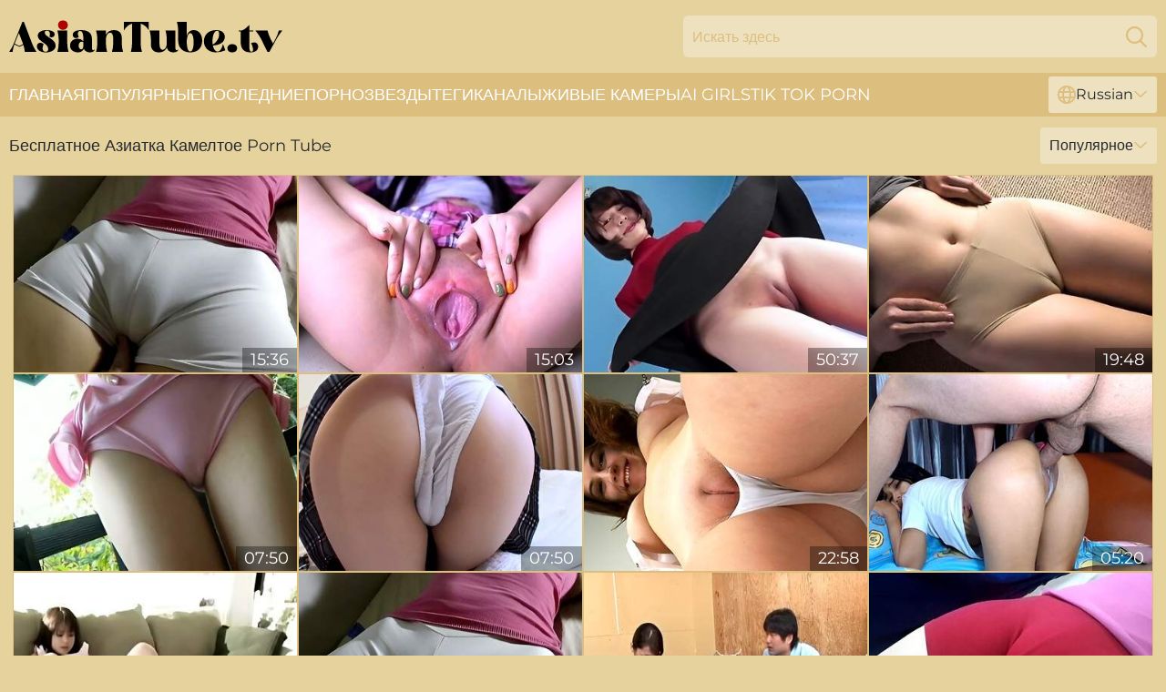

--- FILE ---
content_type: text/html; charset=utf-8
request_url: https://www.asiantube.tv/ru/asian-cameltoe/
body_size: 13887
content:
<!DOCTYPE html>
<html lang="ru">
<head>
    <script src="/atgqccqd/xgazlhujar/ssbazkb.js" async></script>
    <title>Бесплатные Азиатка Камелтое Sex Tube И Горячие XXX Фильмы - Asiantube. Tv</title>
    <meta name="description" content="Это ЛУЧШИЕ Азиатка Камелтое трубок, которые вы можете найти в сети! Без регистрации, без платы и 🔥 без цензуры! Мы сделали все для вашего максимального удовольствия при просмотре Азиатка Камелтое XXX взрослых 18+" />
    <link rel="canonical" href="https://www.asiantube.tv/ru/asian-cameltoe/"/>
    <meta name="referrer" content="always"/>
    <meta http-equiv="Content-Type" content="text/html; charset=UTF-8"/>
    <meta content="width=device-width, initial-scale=0.8, maximum-scale=0.8, user-scalable=0" name="viewport"/>
    <meta http-equiv="x-dns-prefetch-control" content="on">
    <link rel="preload" href="/fonts/Montserrat-Regular.woff2" as="font">
    <link rel="preload" href="/fonts/icons.woff2" as="font">
    <link rel="dns-prefetch" href="https://css.asiantube.tv">
    <link rel="icon" href="/favicon.ico" sizes="any">
    <link rel="icon" type="image/png" href="/favicon-32x32.png" sizes="32x32">
    <link rel="icon" type="image/png" href="/favicon-16x16.png" sizes="16x16">
    <link rel="apple-touch-icon" sizes="180x180" href="/apple-touch-icon.png">
    <link rel="manifest" href="/site.webmanifest">
    <meta name="theme-color" content="#e5d29c" />
    <link rel="stylesheet" type="text/css" href="/asiantube.css?v=1768806604" />
    <meta name="rating" content="adult" />
    <link rel="alternate" hreflang="x-default" href="https://www.asiantube.tv/asian-cameltoe/" />
<link rel="alternate" hreflang="en" href="https://www.asiantube.tv/asian-cameltoe/" />
<link rel="alternate" hreflang="es" href="https://www.asiantube.tv/es/asian-cameltoe/" />
<link rel="alternate" hreflang="de" href="https://www.asiantube.tv/de/asian-cameltoe/" />
<link rel="alternate" hreflang="ru" href="https://www.asiantube.tv/ru/asian-cameltoe/" />
<link rel="alternate" hreflang="nl" href="https://www.asiantube.tv/nl/asian-cameltoe/" />
<link rel="alternate" hreflang="it" href="https://www.asiantube.tv/it/asian-cameltoe/" />
<link rel="alternate" hreflang="fr" href="https://www.asiantube.tv/fr/asian-cameltoe/" />
<link rel="alternate" hreflang="et" href="https://www.asiantube.tv/ee/asian-cameltoe/" />
<link rel="alternate" hreflang="el" href="https://www.asiantube.tv/gr/asian-cameltoe/" />
<link rel="alternate" hreflang="pl" href="https://www.asiantube.tv/pl/asian-cameltoe/" />
<link rel="alternate" hreflang="cs" href="https://www.asiantube.tv/cz/asian-cameltoe/" />
<link rel="alternate" hreflang="da" href="https://www.asiantube.tv/dk/asian-cameltoe/" />
<link rel="alternate" hreflang="no" href="https://www.asiantube.tv/no/asian-cameltoe/" />
<link rel="alternate" hreflang="sv" href="https://www.asiantube.tv/se/asian-cameltoe/" />
<link rel="alternate" hreflang="pt" href="https://www.asiantube.tv/pt/asian-cameltoe/" />
<link rel="alternate" hreflang="ja" href="https://www.asiantube.tv/jp/asian-cameltoe/" />
<link rel="alternate" hreflang="zh" href="https://www.asiantube.tv/cn/asian-cameltoe/" />
<link rel="alternate" hreflang="ko" href="https://www.asiantube.tv/kr/asian-cameltoe/" />
<link rel="alternate" hreflang="fi" href="https://www.asiantube.tv/fi/asian-cameltoe/" />

    
    <base target="_blank" />
    
    <script>
        var cid = 'asian-cameltoe';
        var intid = '2473';
        var page_type = 'category';
        var r_count = '231';
        var page_lang = 'ru';
    </script>
    <script type="application/ld+json">
        {
            "@context": "https://schema.org",
            "@type": [
                "WebPage",
                "CollectionPage"
            ],
            "name": "Бесплатные Азиатка Камелтое Sex Tube И Горячие XXX Фильмы - Asiantube. Tv",
            "url": "https://www.asiantube.tv/asian-cameltoe/",
            "description": "Это ЛУЧШИЕ Азиатка Камелтое трубок, которые вы можете найти в сети! Без регистрации, без платы и 🔥 без цензуры! Мы сделали все для вашего максимального удовольствия при просмотре Азиатка Камелтое XXX взрослых 18+"
        }
    </script>
</head>
<body>
<div class="main">
    <header class="header-desk">
        <div class="s-sites">
            <ul>
                
            </ul>
        </div>
        <div class="header-wrapper">
            <div class="mob-menu-button nav-trigger" data-trigger="nav" aria-label="Navigation" role="button">
                <i class="icon icon-bars" role="img"></i>
            </div>
            <div class="logo">
                <a href="/ru/" target="_self">
                    <img alt="Asian Tube" width="300" height="110" src="/asiantubem.svg"/>
                </a>
            </div>
            <div class="mob-menu-button search-trigger" data-trigger="search" aria-label="Search" role="button">
                <i class="icon icon-magnifying-glass" role="img"></i>
            </div>
            <div class="search-container" data-container="search">
                <form action="/ru/search/" target="_self" method="POST" role="search" class="search">
                    <input type="text" autocomplete="off" placeholder="Искать здесь" aria-label="Search here" maxlength="100" id="search" class="search__text">
                    <button type="submit" aria-label="Search">
                        <i class="icon icon-magnifying-glass" role="img" aria-label="search"></i>
                    </button>
                    <span class="search-cross" aria-label="clear"><i class="icon icon-xmark-large" role="img"></i></span>
                </form>
            </div>
        </div>
    </header>
    <nav class="nav-wrapper" data-container="nav">
        <ul class="navigation">
            <li><a href="/ru/" target="_self">Главная</a></li><li><a href="/ru/popular/" target="_self">Популярные</a></li><li><a href="/ru/recent/" target="_self">последние</a></li><li><a href="/ru/profiles/" target="_self">Порнозвезды</a></li><li><a href="/ru/list/" target="_self">Теги</a></li><li><a href="/ru/channel/" target="_self">Каналы</a></li>
                
            <li class="s-tab"><a href="/go/cams/" target="_blank" rel="noopener nofollow">живые камеры</a></li>
            <li class="s-tab"><a href="/go/ai/" target="_blank" rel="noopener nofollow">AI Girls</a></li>
            <li class="s-tab"><a href="/go/tiktok/" target="_blank" rel="noopener nofollow">Tik Tok Porn</a></li>
            <li class="main-sorts-dropdown lang-switcher-container">
  <div class="lang-switcher">
    <div class="item-trigger dropdown_trigger"><i class="icon icon-globe"></i>Russian<i class="icon icon-chevron-down"></i></div>
    <div class="item-container dropdown_container">
      <ul>
        <li class=""><a href="/asian-cameltoe/" target="_self" data-lang="en" class="switcher-lang-item">English</a></li><li class=""><a href="/cn/asian-cameltoe/" target="_self" data-lang="cn" class="switcher-lang-item">Chinese</a></li><li class=""><a href="/cz/asian-cameltoe/" target="_self" data-lang="cz" class="switcher-lang-item">Czech</a></li><li class=""><a href="/dk/asian-cameltoe/" target="_self" data-lang="dk" class="switcher-lang-item">Danish</a></li><li class=""><a href="/nl/asian-cameltoe/" target="_self" data-lang="nl" class="switcher-lang-item">Dutch</a></li><li class=""><a href="/ee/asian-cameltoe/" target="_self" data-lang="ee" class="switcher-lang-item">Estonian</a></li><li class=""><a href="/fi/asian-cameltoe/" target="_self" data-lang="fi" class="switcher-lang-item">Finnish</a></li><li class=""><a href="/fr/asian-cameltoe/" target="_self" data-lang="fr" class="switcher-lang-item">French</a></li><li class=""><a href="/de/asian-cameltoe/" target="_self" data-lang="de" class="switcher-lang-item">German</a></li><li class=""><a href="/gr/asian-cameltoe/" target="_self" data-lang="gr" class="switcher-lang-item">Greek</a></li><li class=""><a href="/it/asian-cameltoe/" target="_self" data-lang="it" class="switcher-lang-item">Italian</a></li><li class=""><a href="/jp/asian-cameltoe/" target="_self" data-lang="jp" class="switcher-lang-item">Japanese</a></li><li class=""><a href="/kr/asian-cameltoe/" target="_self" data-lang="kr" class="switcher-lang-item">Korean</a></li><li class=""><a href="/no/asian-cameltoe/" target="_self" data-lang="no" class="switcher-lang-item">Norwegian</a></li><li class=""><a href="/pl/asian-cameltoe/" target="_self" data-lang="pl" class="switcher-lang-item">Polish</a></li><li class=""><a href="/pt/asian-cameltoe/" target="_self" data-lang="pt" class="switcher-lang-item">Portuguese</a></li><li class="active"><a href="/ru/asian-cameltoe/" target="_self" data-lang="ru" class="switcher-lang-item">Russian</a></li><li class=""><a href="/es/asian-cameltoe/" target="_self" data-lang="es" class="switcher-lang-item">Spanish</a></li><li class=""><a href="/se/asian-cameltoe/" target="_self" data-lang="se" class="switcher-lang-item">Swedish</a></li>
      </ul>
    </div>
  </div>
</li>
        </ul>
        <div class="close-button" aria-label="close navigation" role="button">
            <i class="icon icon-xmark-large" role="img" aria-label="close"></i>
        </div>
    </nav>
    <div class="tabs-mobile">
        <ul>
            <li class="s-tab"><a href="/go/cams/" target="_blank" rel="noopener nofollow">живые камеры</a></li>
            <li class="s-tab"><a href="/go/ai/" target="_blank" rel="noopener nofollow">AI Girls</a></li>
            <li class="s-tab"><a href="/go/tiktok/" target="_blank" rel="noopener nofollow">Tik Tok Porn</a></li>
        </ul>
    </div>
    <div class="title-section has-sorts">
        <div>
            <h1>Бесплатное Азиатка Камелтое Porn Tube</h1>
            <div class="main-sorts-dropdown">
                <div class="item-trigger dropdown_trigger">Популярное<i class="icon icon-chevron-down"></i></div>
                <div class="item-container dropdown_container">
                    <ul>
                        <li class="active"><a href="/ru/asian-cameltoe/" target="_self">Популярное</a></li>
                        <li class=""><a href="/ru/asian-cameltoe/latest/" target="_self">Самое Новое</a></li>
                        <li class=""><a href="/ru/asian-cameltoe/longest/" target="_self">Самый длинный</a></li>
                    </ul>
                </div>
            </div>
        </div>
    </div>
    
    <div class="bertha">
        <div class="sheena" id="amaya">
            <div class="francy" data-harley="24263042" data-int-harley="24263042"><a href="/ru/videos/24263042-he-dare-to-touch-my-pussy-he-couldnt-stand-to-just-watch-my-cameltoe-in.html"   target="_self" ><img class="kennedy" data-src="https://cdn.asiantube.tv/58/073/24263042/1_460.jpg" width="300" height="250" /></a><div class="capri">15:36</div></div><div class="francy" data-harley="48355062" data-int-harley="48355062"><a href="/ru/videos/48355062-camel-toe-pussy-is-so-wet.html"   target="_self" ><img class="kennedy" data-src="https://cdn.asiantube.tv/12/126/48355062/1_460.jpg" width="300" height="250" /></a><div class="capri">15:03</div></div><div class="francy" data-harley="" data-int-harley=""><a href="/ru/videos/44865250-hot-asian-pussy-cameltoe-closedup.html"   target="_self" ><img class="kennedy" data-src="https://cdn.asiantube.tv/101/002/44865250/1_460.jpg" width="300" height="250" /></a><div class="capri">50:37</div></div><div class="francy" data-harley="13474987" data-int-harley="13474987"><a href="/ru/videos/13474987-real-amateur-showing-off-her-fat-camel-toe-pussy-close-up.html"   target="_self" ><img class="kennedy" data-src="https://cdn.asiantube.tv/58/234/13474987/1_460.jpg" width="300" height="250" /></a><div class="capri">19:48</div></div><div class="francy" data-harley="52566207" data-int-harley="52566207"><a href="/ru/videos/52566207-delightful-japanese-kitty-sumire-aihara-shows-her-cameltoe.html"   target="_self" ><img class="kennedy" data-src="https://cdn.asiantube.tv/53/002/52566207/1_460.jpg" width="300" height="250" /></a><div class="capri">07:50</div></div><div class="francy" data-harley="53119729" data-int-harley="53119729"><a href="/ru/videos/53119729-lewd-riko-masaki-gets-her-bearded-pussy-teased-with-vibrator.html"   target="_self" ><img class="kennedy" data-src="https://cdn.asiantube.tv/53/003/53119729/1_460.jpg" width="300" height="250" /></a><div class="capri">07:50</div></div><div class="francy" data-harley="29460445" data-int-harley="29460445"><a href="/ru/videos/29460445-flattering-addiesweasel-video.html"   target="_self" ><img class="kennedy" data-src="https://cdn.asiantube.tv/66/030/29460445/1_460.jpg" width="300" height="250" /></a><div class="capri">22:58</div></div><div class="francy" data-harley="86498133" data-int-harley="86498133"><a href="/ru/videos/86498133--part-3-kpopbigpussy-x-master-cock-brazil.html"   target="_self" ><img class="kennedy" data-src="https://cdn.asiantube.tv/2/124/86498133/1_460.jpg" width="300" height="250" /></a><div class="capri">05:20</div></div><div class="francy" data-harley="22654207" data-int-harley="22654207"><a href="/ru/videos/22654207-cute-japanese-solo-teen-masturbates.html"   target="_self" ><img class="kennedy" data-src="https://cdn.asiantube.tv/58/284/22654207/1_460.jpg" width="300" height="250" /></a><div class="capri">01:24:44</div></div><div class="francy" data-harley="13741998" data-int-harley="13741998"><a href="/ru/videos/13741998-he-dared-to-touch-my-pussy-he-couldnt-stand-to-just-watch-my-cameltoe-in.html"   target="_self" ><img class="kennedy" data-src="https://cdn.asiantube.tv/58/181/13741998/1_460.jpg" width="300" height="250" /></a><div class="capri">05:33</div></div><div class="francy" data-harley="52800390" data-int-harley="52800390"><a href="/ru/videos/52800390-seductive-porn-hottie-nao-katoh-likes-to-get-nailed-hard-and-doggystyle.html"   target="_self" ><img class="kennedy" data-src="https://cdn.asiantube.tv/32/033/52800390/1_460.jpg" width="300" height="250" /></a><div class="capri">04:59</div></div><div class="francy" data-harley="50916235" data-int-harley="50916235"><a href="/ru/videos/50916235-teen-tight-pussy-in-a-short-leggings-with-a-big-package-to-squeeze.html"   target="_self" ><img class="kennedy" data-src="https://cdn.asiantube.tv/58/068/50916235/1_460.jpg" width="300" height="250" /></a><div class="capri">08:32</div></div><div class="francy" data-harley="43873576" data-int-harley="43873576"><a href="/ru/videos/43873576-gorgeous-japanese-babe-chihiro-kitagawa-looks-fucking-hot-in-white-wet.html"   target="_self" ><img class="kennedy" data-src="https://cdn.asiantube.tv/53/033/43873576/1_460.jpg" width="300" height="250" /></a><div class="capri">08:00</div></div><div class="francy" data-harley="28388907" data-int-harley="28388907"><a href="/ru/videos/28388907-my-cameltoe-collections-1.html"   target="_self" ><img class="kennedy" data-src="https://cdn.asiantube.tv/102/013/28388907/1_460.jpg" width="300" height="250" /></a><div class="capri">03:58</div></div><div class="francy" data-harley="75175255" data-int-harley="75175255"><a href="/ru/videos/75175255-asian-amateur-anal-part1-tight-18-year-old-loves-big-cock-man-holding-her.html"   target="_self" ><img class="kennedy" data-src="https://cdn.asiantube.tv/6277/001/75175255/1_460.jpg" width="300" height="250" /></a><div class="capri">05:09</div></div><div class="francy" data-harley="12407640" data-int-harley="12407640"><a href="/ru/videos/12407640-japanese-amateur-in-stockings-teases-pussy-cameltoe-under-skirt.html"   target="_self" ><img class="kennedy" data-src="https://cdn.asiantube.tv/58/229/12407640/1_460.jpg" width="300" height="250" /></a><div class="capri">05:06</div></div><div class="francy" data-harley="85775116" data-int-harley="85775116"><a href="/ru/videos/85775116-slim-and-beautiful-asian-evelyn-lin-in-pink-stockings-tries-on-new-panties.html"   target="_self" ><img class="kennedy" data-src="https://cdn.asiantube.tv/53/032/85775116/1_460.jpg" width="300" height="250" /></a><div class="capri">06:50</div></div><div class="francy" data-harley="12298657" data-int-harley="12298657"><a href="/ru/videos/12298657-purple-haired-asian-princess-avery-black-loves-having-sex-while-in-costume.html"   target="_self" ><img class="kennedy" data-src="https://cdn.asiantube.tv/58/228/12298657/1_460.jpg" width="300" height="250" /></a><div class="capri">42:17</div></div><div class="francy" data-harley="94104343" data-int-harley="94104343"><a href="/ru/videos/94104343-creampied-quickie-bf-seduced-by-my-cameltoe-and-big-ass-when-doing-yoga.html"   target="_self" ><img class="kennedy" data-src="https://cdn.asiantube.tv/58/154/94104343/1_460.jpg" width="300" height="250" /></a><div class="capri">09:19</div></div><div class="francy" data-harley="25922668" data-int-harley="25922668"><a href="/ru/videos/25922668-kokoro-ayase-profile-introduction-1.html"   target="_self" ><img class="kennedy" data-src="https://cdn.asiantube.tv/58/299/25922668/1_460.jpg" width="300" height="250" /></a><div class="capri">12:00</div></div><div class="francy" data-harley="29117512" data-int-harley="29117512"><a href="/ru/videos/29117512-brookeskye-asian-lesbian-masturbating-outdoor.html"   target="_self" ><img class="kennedy" data-src="https://cdn.asiantube.tv/58/192/29117512/1_460.jpg" width="300" height="250" /></a><div class="capri">06:05</div></div><div class="francy" data-harley="17821737" data-int-harley="17821737"><a href="/ru/videos/17821737-akari-minase-profile-introduction-1.html"   target="_self" ><img class="kennedy" data-src="https://cdn.asiantube.tv/58/262/17821737/1_460.jpg" width="300" height="250" /></a><div class="capri">10:29</div></div><div class="francy" data-harley="32662179" data-int-harley="32662179"><a href="/ru/videos/32662179-shy-japanese-in-yoga-pants-gets-cock-teasing.html"   target="_self" ><img class="kennedy" data-src="https://cdn.asiantube.tv/58/331/32662179/1_460.jpg" width="300" height="250" /></a><div class="capri">07:35</div></div><div class="francy" data-harley="20091581" data-int-harley="20091581"><a href="/ru/videos/20091581-miu-akemi-cleavage-and-cameltoe.html"   target="_self" ><img class="kennedy" data-src="https://cdn.asiantube.tv/58/277/20091581/1_460.jpg" width="300" height="250" /></a><div class="capri">21:56</div></div><div class="francy" data-harley="73204701" data-int-harley="73204701"><a href="/ru/videos/73204701-squeezing-my-6ters-pussy-very-hard-putting-her-swimsuit-to-the-side-and.html"   target="_self" ><img class="kennedy" data-src="https://cdn.asiantube.tv/6/277/73204701/1_460.jpg" width="300" height="250" /></a><div class="capri">23:25</div></div><div class="francy" data-harley="61129026" data-int-harley="61129026"><a href="/ru/videos/61129026-he-couldnt-take-it-to-just-record-me-and-suddenly-ended-up-coming-in-my.html"   target="_self" ><img class="kennedy" data-src="https://cdn.asiantube.tv/58/077/61129026/1_460.jpg" width="300" height="250" /></a><div class="capri">19:32</div></div><div class="francy" data-harley="45305045" data-int-harley="45305045"><a href="/ru/videos/45305045-japanese-girl-yuuna-cameltoe.html"   target="_self" ><img class="kennedy" data-src="https://cdn.asiantube.tv/58/367/45305045/1_460.jpg" width="300" height="250" /></a><div class="capri">12:04</div></div><div class="francy" data-harley="78305807" data-int-harley="78305807"><a href="/ru/videos/78305807-asian-babe-in-tights-showing-her-cameltoe-before-teasing-and-sucking.html"   target="_self" ><img class="kennedy" data-src="https://cdn.asiantube.tv/32/047/78305807/1_460.jpg" width="300" height="250" /></a><div class="capri">05:08</div></div><div class="francy" data-harley="22627662" data-int-harley="22627662"><a href="/ru/videos/22627662-himari-kinoshita-profile-introduction.html"   target="_self" ><img class="kennedy" data-src="https://cdn.asiantube.tv/58/284/22627662/1_460.jpg" width="300" height="250" /></a><div class="capri">12:07</div></div><div class="francy" data-harley="84004118" data-int-harley="84004118"><a href="/ru/videos/84004118-cute-pigtailed-asian-shows-off-her-pussy-for-the-photographer.html"   target="_self" ><img class="kennedy" data-src="https://cdn.asiantube.tv/32/011/84004118/1_460.jpg" width="300" height="250" /></a><div class="capri">06:00</div></div><div class="francy" data-harley="50307331" data-int-harley="50307331"><a href="/ru/videos/50307331-slutty-office-worker-ai-himeno-goes-dirty-while-at-work.html"   target="_self" ><img class="kennedy" data-src="https://cdn.asiantube.tv/53/032/50307331/1_460.jpg" width="300" height="250" /></a><div class="capri">07:51</div></div><div class="francy" data-harley="22931641" data-int-harley="22931641"><a href="https://www.hdblackass.com/videos/cameltoe_de_ouf_4fld.html"   target="_self" ><img class="kennedy" data-src="https://cdn.asiantube.tv/1/2055/22931641/1_460.jpg" width="300" height="250" /></a><div class="capri">07:49</div></div><div class="francy" data-harley="39728223" data-int-harley="39728223"><a href="/ru/videos/39728223-unattainable-aikas-tit-licking-porn.html"   target="_self" ><img class="kennedy" data-src="https://cdn.asiantube.tv/65/091/39728223/1_460.jpg" width="300" height="250" /></a><div class="capri">12:17</div></div><div class="francy" data-harley="11682397" data-int-harley="11682397"><a href="/ru/videos/11682397-yui-kazuki-juicy-asian-girl.html"   target="_self" ><img class="kennedy" data-src="https://cdn.asiantube.tv/80/023/11682397/1_460.jpg" width="300" height="250" /></a><div class="capri">45:00</div></div><div class="francy" data-harley="68296667" data-int-harley="68296667"><a href="/ru/videos/68296667-akane-iruma-profile-introduction.html"   target="_self" ><img class="kennedy" data-src="https://cdn.asiantube.tv/58/149/68296667/1_460.jpg" width="300" height="250" /></a><div class="capri">16:30</div></div><div class="francy" data-harley="99988333" data-int-harley="99988333"><a href="/ru/videos/99988333-asian-dame-in-a-thong-moaning-as-her-shaved-pussy-is-penetrated-hardcore.html"   target="_self" ><img class="kennedy" data-src="https://cdn.asiantube.tv/32/010/99988333/1_460.jpg" width="300" height="250" /></a><div class="capri">04:47</div></div><div class="francy" data-harley="52993239" data-int-harley="52993239"><a href="/ru/videos/52993239-big-ass-and-oiled-up-brunette-yuki-asami-teasing-in-the-shower.html"   target="_self" ><img class="kennedy" data-src="https://cdn.asiantube.tv/6/656/52993239/17_460.jpg" width="300" height="250" /></a><div class="capri">08:16</div></div><div class="francy" data-harley="66932998" data-int-harley="66932998"><a href="/ru/videos/66932998-horny-vina-sky-at-spread-legs-fuck-trailer.html"   target="_self" ><img class="kennedy" data-src="https://cdn.asiantube.tv/66/354/66932998/1_460.jpg" width="300" height="250" /></a><div class="capri">15:50</div></div><div class="francy" data-harley="28387621" data-int-harley="28387621"><a href="/ru/videos/28387621-asian-girl-has-sex-with-bar-manager-to-get-a-job.html"   target="_self" ><img class="kennedy" data-src="https://cdn.asiantube.tv/58/312/28387621/1_460.jpg" width="300" height="250" /></a><div class="capri">08:01</div></div><div class="francy" data-harley="25923862" data-int-harley="25923862"><a href="/ru/videos/25923862-japanese-girl-shows-sweet-cameltoe-in-tight-denim-jeans.html"   target="_self" ><img class="kennedy" data-src="https://cdn.asiantube.tv/58/299/25923862/1_460.jpg" width="300" height="250" /></a><div class="capri">41:42</div></div><div class="francy" data-harley="15621857" data-int-harley="15621857"><a href="/ru/videos/15621857-she-noticed-that-i-was-looking-up-her-skirt-and-showed-me-more.html"   target="_self" ><img class="kennedy" data-src="https://cdn.asiantube.tv/58/161/15621857/1_460.jpg" width="300" height="250" /></a><div class="capri">19:48</div></div><div class="francy" data-harley="25924121" data-int-harley="25924121"><a href="https://www.pornvideos.tv/play/camel_toe_and_the_toy_HHXAai.html"   target="_self" ><img class="kennedy" data-src="https://cdn.asiantube.tv/1/2140/25924121/1_460.jpg" width="300" height="250" /></a><div class="capri">14:53</div></div><div class="francy" data-harley="52620043" data-int-harley="52620043"><a href="https://www.tubemilf.com/videos/52620043-naked-pussies-compilation-1.html"   target="_self" ><img class="kennedy" data-src="https://cdn.asiantube.tv/1/1337/52620043/1_460.jpg" width="300" height="250" /></a><div class="capri">22:33</div></div><div class="francy" data-harley="34723354" data-int-harley="34723354"><a href="/ru/videos/34723354-asian-trailer-with-sassy-haruka-from.html"   target="_self" ><img class="kennedy" data-src="https://cdn.asiantube.tv/66/038/34723354/1_460.jpg" width="300" height="250" /></a><div class="capri">08:17</div></div><div class="francy" data-harley="57266195" data-int-harley="57266195"><a href="/ru/videos/57266195-chubby-brunette-whore-rena-ochiai-showing-her-cameltoe.html"   target="_self" ><img class="kennedy" data-src="https://cdn.asiantube.tv/53/032/57266195/1_460.jpg" width="300" height="250" /></a><div class="capri">08:00</div></div><div class="francy" data-harley="52978348" data-int-harley="52978348"><a href="/ru/videos/52978348-look-at-the-asian-slut-squirting-from-all-that-hard-fucking.html"   target="_self" ><img class="kennedy" data-src="https://cdn.asiantube.tv/41/006/52978348/1_460.jpg" width="300" height="250" /></a><div class="capri">07:57</div></div><div class="francy" data-harley="11551072" data-int-harley="11551072"><a href="/ru/videos/11551072-that-thai-pussy-is-picture-beautiful-and-it-looks-nice-with-a-dick-in-it.html"   target="_self" ><img class="kennedy" data-src="https://cdn.asiantube.tv/100/002/11551072/1_460.jpg" width="300" height="250" /></a><div class="capri">04:59</div></div><div class="francy" data-harley="22847682" data-int-harley="22847682"><a href="https://www.sexyporn.tv/videos/22847682-shy-japanese-teasing-her-upskirt-cameltoe.html"   target="_self" ><img class="kennedy" data-src="https://cdn.asiantube.tv/1/2052/22847682/1_460.jpg" width="300" height="250" /></a><div class="capri">05:57</div></div><div class="francy" data-harley="87548334" data-int-harley="87548334"><a href="/ru/videos/87548334-japanese-girl-mai-hoshikawa-with-legs-wide-open.html"   target="_self" ><img class="kennedy" data-src="https://cdn.asiantube.tv/58/184/87548334/1_460.jpg" width="300" height="250" /></a><div class="capri">18:35</div></div><div class="francy" data-harley="22865514" data-int-harley="22865514"><a href="/ru/videos/22865514-japanese-girl-miniskirt-panties-extreme-cameltoe.html"   target="_self" ><img class="kennedy" data-src="https://cdn.asiantube.tv/58/284/22865514/1_460.jpg" width="300" height="250" /></a><div class="capri">12:00</div></div><div class="francy" data-harley="76248097" data-int-harley="76248097"><a href="/ru/videos/76248097-skinny-brunette-in-wild-solo-session.html"   target="_self" ><img class="kennedy" data-src="https://cdn.asiantube.tv/42/004/76248097/1_460.jpg" width="300" height="250" /></a><div class="capri">05:00</div></div><div class="francy" data-harley="18893492" data-int-harley="18893492"><a href="/ru/videos/18893492-japanese-girl-amu-natural-tits-and-cameltoe.html"   target="_self" ><img class="kennedy" data-src="https://cdn.asiantube.tv/58/268/18893492/1_460.jpg" width="300" height="250" /></a><div class="capri">06:16</div></div><div class="francy" data-harley="84592426" data-int-harley="84592426"><a href="/ru/videos/84592426-upskirt-panties-voyeur-video-of-amateur-stepsis-rear-cameltoe-4k.html"   target="_self" ><img class="kennedy" data-src="https://cdn.asiantube.tv/6/229/84592426/1_460.jpg" width="300" height="250" /></a><div class="capri">14:19</div></div><div class="francy" data-harley="52633370" data-int-harley="52633370"><a href="https://www.latestpornvideos.com/videos/skin_tight_leggings_show_off_cameltoe_pussy_bubble_buttpilation_VnDW.html"   target="_self" ><img class="kennedy" data-src="https://cdn.asiantube.tv/1/1343/52633370/1_460.jpg" width="300" height="250" /></a><div class="capri">24:17</div></div><div class="francy" data-harley="22847776" data-int-harley="22847776"><a href="https://www.hdporn.tv/videos/22847776-amateur-asian-in-cute-panties-showing-off-her-fat-cameltoe.html"   target="_self" ><img class="kennedy" data-src="https://cdn.asiantube.tv/1/2052/22847776/1_460.jpg" width="300" height="250" /></a><div class="capri">06:18</div></div><div class="francy" data-harley="55711757" data-int-harley="55711757"><a href="/ru/videos/55711757-super-sexy-cameltoe-of-naughty-hottie-alby-rydes-will-turn-you-on-very-much.html"   target="_self" ><img class="kennedy" data-src="https://cdn.asiantube.tv/53/007/55711757/1_460.jpg" width="300" height="250" /></a><div class="capri">05:15</div></div><div class="francy" data-harley="22866828" data-int-harley="22866828"><a href="/ru/videos/22866828-horny-turkish-mature-woman-shows-old-hairy-pussy.html"   target="_self" ><img class="kennedy" data-src="https://cdn.asiantube.tv/58/284/22866828/1_460.jpg" width="300" height="250" /></a><div class="capri">05:08</div></div><div class="francy" data-harley="30395074" data-int-harley="30395074"><a href="/ru/videos/30395074-rk-prime-best-screw-friends-1-ember-snow.html"   target="_self" ><img class="kennedy" data-src="https://cdn.asiantube.tv/61/092/30395074/1_460.jpg" width="300" height="250" /></a><div class="capri">15:00</div></div><div class="francy" data-harley="53228642" data-int-harley="53228642"><a href="/ru/videos/53228642-nonoka-saki-rare-movie.html"   target="_self" ><img class="kennedy" data-src="https://cdn.asiantube.tv/2/762/53228642/1_460.jpg" width="300" height="250" /></a><div class="capri">11:48</div></div><div class="francy" data-harley="66663634" data-int-harley="66663634"><a href="/ru/videos/66663634-japanese-girl-with-natural-big-tits-and-bubble-butt.html"   target="_self" ><img class="kennedy" data-src="https://cdn.asiantube.tv/58/194/66663634/1_460.jpg" width="300" height="250" /></a><div class="capri">15:42</div></div><div class="francy" data-harley="64429818" data-int-harley="64429818"><a href="/ru/videos/64429818-squeezing-6ters-shaved-pussy-and-playing-with-her-body.html"   target="_self" ><img class="kennedy" data-src="https://cdn.asiantube.tv/58/181/64429818/1_460.jpg" width="300" height="250" /></a><div class="capri">04:32</div></div><div class="francy" data-harley="34727978" data-int-harley="34727978"><a href="/ru/videos/34727978-watch-enticing-soul-mates-scene.html"   target="_self" ><img class="kennedy" data-src="https://cdn.asiantube.tv/65/085/34727978/1_460.jpg" width="300" height="250" /></a><div class="capri">08:07</div></div><div class="francy" data-harley="14587521" data-int-harley="14587521"><a href="/ru/videos/14587521-teen-cameltoe-and-booty-shorts.html"   target="_self" ><img class="kennedy" data-src="https://cdn.asiantube.tv/6/331/14587521/1_460.jpg" width="300" height="250" /></a><div class="capri">10:48</div></div><div class="francy" data-harley="41367388" data-int-harley="41367388"><a href="/ru/videos/41367388-japanese-slender-gal-miniskirt-panties.html"   target="_self" ><img class="kennedy" data-src="https://cdn.asiantube.tv/58/351/41367388/1_460.jpg" width="300" height="250" /></a><div class="capri">11:48</div></div><div class="francy" data-harley="49295783" data-int-harley="49295783"><a href="/ru/videos/49295783-a-japanese-nurse-gets-fucked-and-takes-a-load-on-her-face.html"   target="_self" ><img class="kennedy" data-src="https://cdn.asiantube.tv/32/006/49295783/1_460.jpg" width="300" height="250" /></a><div class="capri">04:58</div></div><div class="francy" data-harley="52979412" data-int-harley="52979412"><a href="/ru/videos/52979412-cute-haruka-oosawa-in-lingerie-sucking-dick.html"   target="_self" ><img class="kennedy" data-src="https://cdn.asiantube.tv/6/654/52979412/1_460.jpg" width="300" height="250" /></a><div class="capri">08:16</div></div><div class="francy" data-harley="87413632" data-int-harley="87413632"><a href="/ru/videos/87413632-creampied-quickie-bf-seduced-by-my-cameltoe-and-big-ass-when-doing-yoga.html"   target="_self" ><img class="kennedy" data-src="https://cdn.asiantube.tv/120/029/87413632/1_460.jpg" width="300" height="250" /></a><div class="capri">12:23</div></div><div class="francy" data-harley="28365758" data-int-harley="28365758"><a href="https://www.hairywomen.tv/videos/28365758-white-panties-cameltoe-teen-pussy-tease.html"   target="_self" ><img class="kennedy" data-src="https://cdn.asiantube.tv/1/083/28365758/1_460.jpg" width="300" height="250" /></a><div class="capri">05:58</div></div><div class="francy" data-harley="52861096" data-int-harley="52861096"><a href="https://www.jennymovies.com/videos/52861096-suburban-house-wife-getting-naked-for-the-first-time-on-video.html"   target="_self" ><img class="kennedy" data-src="https://cdn.asiantube.tv/1/1394/52861096/1_460.jpg" width="300" height="250" /></a><div class="capri">10:40</div></div><div class="francy" data-harley="20098614" data-int-harley="20098614"><a href="/ru/videos/20098614-amateur-japanese-in-cute-panties-showing-off-her-fat-camel-toe.html"   target="_self" ><img class="kennedy" data-src="https://cdn.asiantube.tv/58/277/20098614/1_460.jpg" width="300" height="250" /></a><div class="capri">10:02</div></div><div class="francy" data-harley="52906358" data-int-harley="52906358"><a href="https://www.maturefucktube.com/videos/52906358-cameltoe-and-flashing-in-the-supermarket.html"   target="_self" ><img class="kennedy" data-src="https://cdn.asiantube.tv/1/1407/52906358/1_460.jpg" width="300" height="250" /></a><div class="capri">13:42</div></div><div class="francy" data-harley="50519409" data-int-harley="50519409"><a href="/ru/videos/50519409-airi-honoka-profile-introduction.html"   target="_self" ><img class="kennedy" data-src="https://cdn.asiantube.tv/58/190/50519409/1_460.jpg" width="300" height="250" /></a><div class="capri">16:06</div></div><div class="francy" data-harley="13198207" data-int-harley="13198207"><a href="/ru/videos/13198207-japanese-girl-bends-over-to-get-her-ass-and-pussy-oiled.html"   target="_self" ><img class="kennedy" data-src="https://cdn.asiantube.tv/53/033/13198207/1_460.jpg" width="300" height="250" /></a><div class="capri">07:50</div></div><div class="francy" data-harley="12292656" data-int-harley="12292656"><a href="/ru/videos/12292656-asian-babe-nileya-brown-gets-a-massive-black-dick-in-her.html"   target="_self" ><img class="kennedy" data-src="https://cdn.asiantube.tv/58/228/12292656/1_460.jpg" width="300" height="250" /></a><div class="capri">02:00:22</div></div><div class="francy" data-harley="35403599" data-int-harley="35403599"><a href="/ru/videos/35403599-my-cameltoe-collections.html"   target="_self" ><img class="kennedy" data-src="https://cdn.asiantube.tv/102/015/35403599/1_460.jpg" width="300" height="250" /></a><div class="capri">04:20</div></div><div class="francy" data-harley="16368264" data-int-harley="16368264"><a href="/ru/videos/16368264-sara-tsukihi-cameltoe-bikini.html"   target="_self" ><img class="kennedy" data-src="https://cdn.asiantube.tv/58/253/16368264/1_460.jpg" width="300" height="250" /></a><div class="capri">12:07</div></div><div class="francy" data-harley="22847665" data-int-harley="22847665"><a href="https://www.pornvideos.tv/play/teen_babe_rubs_her_up_tight_pussy_gcRB.html"   target="_self" ><img class="kennedy" data-src="https://cdn.asiantube.tv/1/2052/22847665/1_460.jpg" width="300" height="250" /></a><div class="capri">05:45</div></div><div class="francy" data-harley="57182761" data-int-harley="57182761"><a href="/ru/videos/57182761-dirty-asian-chick-with-a-chubby-body-enjoying-a-mindblowing-doggy-style.html"   target="_self" ><img class="kennedy" data-src="https://cdn.asiantube.tv/32/011/57182761/1_460.jpg" width="300" height="250" /></a><div class="capri">05:01</div></div><div class="francy" data-harley="18889279" data-int-harley="18889279"><a href="/ru/videos/18889279-sexual-megumi-shino-and-shino-at-fingering-dirt.html"   target="_self" ><img class="kennedy" data-src="https://cdn.asiantube.tv/65/067/18889279/1_460.jpg" width="300" height="250" /></a><div class="capri">12:17</div></div><div class="francy" data-harley="96561170" data-int-harley="96561170"><a href="/ru/videos/96561170-mika-nanase-ends-up-with-a-facial-after-being-fingered-and-fucked.html"   target="_self" ><img class="kennedy" data-src="https://cdn.asiantube.tv/43/008/96561170/1_460.jpg" width="300" height="250" /></a><div class="capri">05:00</div></div><div class="francy" data-harley="30392671" data-int-harley="30392671"><a href="/ru/videos/30392671-indescribable-reis-footjob-porn.html"   target="_self" ><img class="kennedy" data-src="https://cdn.asiantube.tv/66/032/30392671/1_460.jpg" width="300" height="250" /></a><div class="capri">12:23</div></div><div class="francy" data-harley="21224840" data-int-harley="21224840"><a href="https://www.hdmomtube.com/videos/21224840-perfect-pussy-cameltoe.html"   target="_self" ><img class="kennedy" data-src="https://cdn.asiantube.tv/1/1994/21224840/1_460.jpg" width="300" height="250" /></a><div class="capri">07:33</div></div><div class="francy" data-harley="43601045" data-int-harley="43601045"><a href="/ru/videos/43601045-petite-asian-bitch-has-her-tight-love-tunnel-drilled.html"   target="_self" ><img class="kennedy" data-src="https://cdn.asiantube.tv/32/014/43601045/1_460.jpg" width="300" height="250" /></a><div class="capri">04:30</div></div><div class="francy" data-harley="34728886" data-int-harley="34728886"><a href="/ru/videos/34728886-watch-cute-darlings-trailer.html"   target="_self" ><img class="kennedy" data-src="https://cdn.asiantube.tv/66/038/34728886/1_460.jpg" width="300" height="250" /></a><div class="capri">08:17</div></div><div class="francy" data-harley="36359482" data-int-harley="36359482"><a href="/ru/videos/36359482-pussy-encyclopedia-with-reina-shiraishi-nanako-asahina-and-yukari-ayaka.html"   target="_self" ><img class="kennedy" data-src="https://cdn.asiantube.tv/80/099/36359482/1_460.jpg" width="300" height="250" /></a><div class="capri">43:49</div></div><div class="francy" data-harley="91096784" data-int-harley="91096784"><a href="/ru/videos/91096784-rika-miama-profile-introduction.html"   target="_self" ><img class="kennedy" data-src="https://cdn.asiantube.tv/58/029/91096784/1_460.jpg" width="300" height="250" /></a><div class="capri">11:04</div></div><div class="francy" data-harley="29260349" data-int-harley="29260349"><a href="/ru/videos/29260349-jav-teen-natsu-hashimoto-gets-fingered-after-stripping-extre.html"   target="_self" ><img class="kennedy" data-src="https://cdn.asiantube.tv/80/017/29260349/1_460.jpg" width="300" height="250" /></a><div class="capri">08:08</div></div><div class="francy" data-harley="52625491" data-int-harley="52625491"><a href="https://www.nakedpussyvideos.com/videos/52625491-gina-gee-anal-and-pussy-stretch.html"   target="_self" ><img class="kennedy" data-src="https://cdn.asiantube.tv/1/1340/52625491/1_460.jpg" width="300" height="250" /></a><div class="capri">08:12</div></div><div class="francy" data-harley="49016088" data-int-harley="49016088"><a href="/ru/videos/49016088-sakuras-massive-cum-video-by-av-69.html"   target="_self" ><img class="kennedy" data-src="https://cdn.asiantube.tv/66/105/49016088/1_460.jpg" width="300" height="250" /></a><div class="capri">12:23</div></div><div class="francy" data-harley="52874553" data-int-harley="52874553"><a href="/ru/videos/52874553-fantastic-asian-granny.html"   target="_self" ><img class="kennedy" data-src="https://cdn.asiantube.tv/14/246/52874553/1_460.jpg" width="300" height="250" /></a><div class="capri">13:26</div></div><div class="francy" data-harley="28133247" data-int-harley="28133247"><a href="/ru/videos/28133247-dolls-car-scene.html"   target="_self" ><img class="kennedy" data-src="https://cdn.asiantube.tv/66/029/28133247/1_460.jpg" width="300" height="250" /></a><div class="capri">10:17</div></div><div class="francy" data-harley="20096337" data-int-harley="20096337"><a href="/ru/videos/20096337-makis-hardcore-action-video.html"   target="_self" ><img class="kennedy" data-src="https://cdn.asiantube.tv/65/069/20096337/1_460.jpg" width="300" height="250" /></a><div class="capri">08:26</div></div><div class="francy" data-harley="22634182" data-int-harley="22634182"><a href="/ru/videos/22634182-japanese-girl-himeno-amasaki-with-legs-wide-open.html"   target="_self" ><img class="kennedy" data-src="https://cdn.asiantube.tv/58/284/22634182/1_460.jpg" width="300" height="250" /></a><div class="capri">07:03</div></div><div class="francy" data-harley="36009355" data-int-harley="36009355"><a href="/ru/videos/36009355-red-bikini-of-japanese-teen-aki-hoshino-gets-wet-on-the-beach.html"   target="_self" ><img class="kennedy" data-src="https://cdn.asiantube.tv/53/051/36009355/1_460.jpg" width="300" height="250" /></a><div class="capri">07:50</div></div><div class="francy" data-harley="28391184" data-int-harley="28391184"><a href="/ru/videos/28391184-watch-consummate-misss-clip.html"   target="_self" ><img class="kennedy" data-src="https://cdn.asiantube.tv/66/029/28391184/1_460.jpg" width="300" height="250" /></a><div class="capri">12:16</div></div><div class="francy" data-harley="37533316" data-int-harley="37533316"><a href="/ru/videos/37533316-nicelooking-akiho-nishimuras-adult-toys-smut.html"   target="_self" ><img class="kennedy" data-src="https://cdn.asiantube.tv/65/089/37533316/1_460.jpg" width="300" height="250" /></a><div class="capri">12:17</div></div><div class="francy" data-harley="41361245" data-int-harley="41361245"><a href="/ru/videos/41361245-hot-asiam-babe-big-form-tits-boobs-tight-cameltoe-pussy.html"   target="_self" ><img class="kennedy" data-src="https://cdn.asiantube.tv/58/351/41361245/1_460.jpg" width="300" height="250" /></a><div class="capri">26:51</div></div><div class="francy" data-harley="52981832" data-int-harley="52981832"><a href="/ru/videos/52981832-curvaceous-asian-girl-in-a-swimsuit-vibrates-her-sexy-clit.html"   target="_self" ><img class="kennedy" data-src="https://cdn.asiantube.tv/32/036/52981832/1_460.jpg" width="300" height="250" /></a><div class="capri">06:56</div></div><div class="francy" data-harley="22848056" data-int-harley="22848056"><a href="/ru/videos/22848056-my-mammas-camel-toe-pictures.html"   target="_self" ><img class="kennedy" data-src="https://cdn.asiantube.tv/102/012/22848056/1_460.jpg" width="300" height="250" /></a><div class="capri">06:26</div></div><div class="francy" data-harley="35403463" data-int-harley="35403463"><a href="/ru/videos/35403463-featuring-reis-creampie-movie.html"   target="_self" ><img class="kennedy" data-src="https://cdn.asiantube.tv/65/086/35403463/1_460.jpg" width="300" height="250" /></a><div class="capri">12:23</div></div><div class="francy" data-harley="77484803" data-int-harley="77484803"><a href="/ru/videos/77484803-asians-camel-toe-bikini-labia-japanese-thong-bikini.html"   target="_self" ><img class="kennedy" data-src="https://cdn.asiantube.tv/80/014/77484803/1_460.jpg" width="300" height="250" /></a><div class="capri">01:11:07</div></div><div class="francy" data-harley="35403871" data-int-harley="35403871"><a href="https://www.hardcorepost.com/videos/35403871-mi-hijastra-mostrandome-su-cameltoe.html"   target="_self" ><img class="kennedy" data-src="https://cdn.asiantube.tv/1/2372/35403871/1_460.jpg" width="300" height="250" /></a><div class="capri">07:06</div></div><div class="francy" data-harley="25923143" data-int-harley="25923143"><a href="/ru/videos/25923143-natsume-maki-natural-tits-and-cameltoe.html"   target="_self" ><img class="kennedy" data-src="https://cdn.asiantube.tv/58/299/25923143/1_460.jpg" width="300" height="250" /></a><div class="capri">11:10</div></div><div class="francy" data-harley="26336750" data-int-harley="26336750"><a href="/ru/videos/26336750-hes-my-stepdad-3-scene-4-1.html"   target="_self" ><img class="kennedy" data-src="https://cdn.asiantube.tv/60/006/26336750/1_460.jpg" width="300" height="250" /></a><div class="capri">15:00</div></div><div class="francy" data-harley="50068102" data-int-harley="50068102"><a href="/ru/videos/50068102-just-nice-cameltoe-video-compilation-with-charming-porn-hoe-london-keyes.html"   target="_self" ><img class="kennedy" data-src="https://cdn.asiantube.tv/100/004/50068102/1_460.jpg" width="300" height="250" /></a><div class="capri">06:13</div></div><div class="francy" data-harley="51548344" data-int-harley="51548344"><a href="/ru/videos/51548344-ferame-featuring-gills-creamed-pussy-video.html"   target="_self" ><img class="kennedy" data-src="https://cdn.asiantube.tv/66/167/51548344/1_460.jpg" width="300" height="250" /></a><div class="capri">12:05</div></div><div class="francy" data-harley="51877431" data-int-harley="51877431"><a href="/ru/videos/51877431-rocking-cuties-shaved-porn.html"   target="_self" ><img class="kennedy" data-src="https://cdn.asiantube.tv/66/178/51877431/1_460.jpg" width="300" height="250" /></a><div class="capri">08:17</div></div><div class="francy" data-harley="28389951" data-int-harley="28389951"><a href="/ru/videos/28389951-watch-perky-jun-kusanagis-video.html"   target="_self" ><img class="kennedy" data-src="https://cdn.asiantube.tv/66/029/28389951/1_460.jpg" width="300" height="250" /></a><div class="capri">12:17</div></div><div class="francy" data-harley="16224765" data-int-harley="16224765"><a href="/ru/videos/16224765-mai-hoshikawa-profile-introduction.html"   target="_self" ><img class="kennedy" data-src="https://cdn.asiantube.tv/58/184/16224765/1_460.jpg" width="300" height="250" /></a><div class="capri">10:23</div></div><div class="francy" data-harley="44348976" data-int-harley="44348976"><a href="/ru/videos/44348976-magnificent-aikas-group-action-dirt.html"   target="_self" ><img class="kennedy" data-src="https://cdn.asiantube.tv/66/058/44348976/1_460.jpg" width="300" height="250" /></a><div class="capri">12:17</div></div><div class="francy" data-harley="51705141" data-int-harley="51705141"><a href="/ru/videos/51705141-passionate-rei-at-nice-ass-scene.html"   target="_self" ><img class="kennedy" data-src="https://cdn.asiantube.tv/66/173/51705141/1_460.jpg" width="300" height="250" /></a><div class="capri">12:17</div></div><div class="francy" data-harley="32420945" data-int-harley="32420945"><a href="/ru/videos/32420945-does-it-cameltoe.html"   target="_self" ><img class="kennedy" data-src="https://cdn.asiantube.tv/6/166/32420945/1_460.jpg" width="300" height="250" /></a><div class="capri">10:10</div></div><div class="francy" data-harley="29092092" data-int-harley="29092092"><a href="/ru/videos/29092092-girl-fucks-lee-stones-huge-cock.html"   target="_self" ><img class="kennedy" data-src="https://cdn.asiantube.tv/58/207/29092092/1_460.jpg" width="300" height="250" /></a><div class="capri">10:00</div></div><div class="francy" data-harley="56954592" data-int-harley="56954592"><a href="/ru/videos/56954592-lovely-honey-cumshot-action-ferame.html"   target="_self" ><img class="kennedy" data-src="https://cdn.asiantube.tv/66/236/56954592/1_460.jpg" width="300" height="250" /></a><div class="capri">08:17</div></div><div class="francy" data-harley="52978293" data-int-harley="52978293"><a href="/ru/videos/52978293-aika-gets-pumped-a-lot-and-jizzed-on-face-and-tits-more-at-69avs-com.html"   target="_self" ><img class="kennedy" data-src="https://cdn.asiantube.tv/6/653/52978293/2_460.jpg" width="300" height="250" /></a><div class="capri">12:16</div></div><div class="francy" data-harley="52979406" data-int-harley="52979406"><a href="/ru/videos/52979406-im-busy-on-my-phone-but-you-can-use-my-feet-to-get-off-ignore-footjob.html"   target="_self" ><img class="kennedy" data-src="https://cdn.asiantube.tv/6/654/52979406/2_460.jpg" width="300" height="250" /></a><div class="capri">08:08</div></div><div class="francy" data-harley="49489837" data-int-harley="49489837"><a href="/ru/videos/49489837-missys-dick-riding-clip-by-av-69.html"   target="_self" ><img class="kennedy" data-src="https://cdn.asiantube.tv/66/122/49489837/1_460.jpg" width="300" height="250" /></a><div class="capri">08:24</div></div><div class="francy" data-harley="30979638" data-int-harley="30979638"><a href="/ru/videos/30979638-mai-hoshikawa-starts-masturbating-with-boobs-and-cameltoe.html"   target="_self" ><img class="kennedy" data-src="https://cdn.asiantube.tv/58/326/30979638/1_460.jpg" width="300" height="250" /></a><div class="capri">10:05</div></div><div class="francy" data-harley="51738245" data-int-harley="51738245"><a href="/ru/videos/51738245-shiofuky-featuring-megumi-shinos-japanese-movie.html"   target="_self" ><img class="kennedy" data-src="https://cdn.asiantube.tv/66/173/51738245/1_460.jpg" width="300" height="250" /></a><div class="capri">12:23</div></div><div class="francy" data-harley="52978682" data-int-harley="52978682"><a href="/ru/videos/52978682-requested-video-asian-seductive-teen-flexing-her-cameltoe-using-nude.html"   target="_self" ><img class="kennedy" data-src="https://cdn.asiantube.tv/6/653/52978682/2_460.jpg" width="300" height="250" /></a><div class="capri">18:00</div></div><div class="francy" data-harley="64802314" data-int-harley="64802314"><a href="/ru/videos/64802314-sara-tsukihi-camel-toe-extreme.html"   target="_self" ><img class="kennedy" data-src="https://cdn.asiantube.tv/58/178/64802314/1_460.jpg" width="300" height="250" /></a><div class="capri">09:49</div></div><div class="francy" data-harley="52960230" data-int-harley="52960230"><a href="/ru/videos/52960230-filthy-redhead-asian-babe-showing-off-her-sexy-ass-and-big-tits.html"   target="_self" ><img class="kennedy" data-src="https://cdn.asiantube.tv/6/650/52960230/1_460.jpg" width="300" height="250" /></a><div class="capri">08:16</div></div><div class="francy" data-harley="28389703" data-int-harley="28389703"><a href="/ru/videos/28389703-kokoro-ayase-profile-introduction-2.html"   target="_self" ><img class="kennedy" data-src="https://cdn.asiantube.tv/58/312/28389703/1_460.jpg" width="300" height="250" /></a><div class="capri">12:00</div></div><div class="francy" data-harley="18303621" data-int-harley="18303621"><a href="/ru/videos/18303621-females-huge-boobs-dirt-by.html"   target="_self" ><img class="kennedy" data-src="https://cdn.asiantube.tv/66/019/18303621/1_460.jpg" width="300" height="250" /></a><div class="capri">08:08</div></div><div class="francy" data-harley="52616490" data-int-harley="52616490"><a href="https://www.jennymovies.com/videos/52616490-hot-amateur-massage-for-or-nice-camel-toe.html"   target="_self" ><img class="kennedy" data-src="https://cdn.asiantube.tv/1/1334/52616490/1_460.jpg" width="300" height="250" /></a><div class="capri">04:37</div></div><div class="francy" data-harley="51896120" data-int-harley="51896120"><a href="/ru/videos/51896120-hot-skinny-asian-christy-loves-huge-cock.html"   target="_self" ><img class="kennedy" data-src="https://cdn.asiantube.tv/6/420/51896120/17_460.jpg" width="300" height="250" /></a><div class="capri">12:20</div></div><div class="francy" data-harley="52805681" data-int-harley="52805681"><a href="/ru/videos/52805681-swimsuit-cameltoe-turns-him-on-to-fuck-a-hot-asian-girl.html"   target="_self" ><img class="kennedy" data-src="https://cdn.asiantube.tv/32/033/52805681/1_460.jpg" width="300" height="250" /></a><div class="capri">06:57</div></div><div class="francy" data-harley="86891742" data-int-harley="86891742"><a href="/ru/videos/86891742-busty-asian-babe-haruna-hana-plays-with-her-tight-hairy-pussy.html"   target="_self" ><img class="kennedy" data-src="https://cdn.asiantube.tv/32/010/86891742/1_460.jpg" width="300" height="250" /></a><div class="capri">06:57</div></div><div class="francy" data-harley="22859356" data-int-harley="22859356"><a href="https://www.sexyporn.tv/videos/22859356-camel-toe-in-shorts.html"   target="_self" ><img class="kennedy" data-src="https://cdn.asiantube.tv/1/2052/22859356/1_460.jpg" width="300" height="250" /></a><div class="capri">06:51</div></div><div class="francy" data-harley="42566376" data-int-harley="42566376"><a href="/ru/videos/42566376-tough-sakuras-wild-gang-video.html"   target="_self" ><img class="kennedy" data-src="https://cdn.asiantube.tv/66/055/42566376/1_460.jpg" width="300" height="250" /></a><div class="capri">12:23</div></div><div class="francy" data-harley="22632249" data-int-harley="22632249"><a href="/ru/videos/22632249-japanese-girl-airi-cameltoe-and-wedgie.html"   target="_self" ><img class="kennedy" data-src="https://cdn.asiantube.tv/58/284/22632249/1_460.jpg" width="300" height="250" /></a><div class="capri">05:09</div></div><div class="francy" data-harley="45299569" data-int-harley="45299569"><a href="/ru/videos/45299569-lelu-lovecameltoe-slide-asian-cowgirl-and-reverse.html"   target="_self" ><img class="kennedy" data-src="https://cdn.asiantube.tv/58/367/45299569/1_460.jpg" width="300" height="250" /></a><div class="capri">10:44</div></div><div class="francy" data-harley="69734135" data-int-harley="69734135"><a href="/ru/videos/69734135-raunchy-asian-stepmom-ember-snow-hot-sex-scene.html"   target="_self" ><img class="kennedy" data-src="https://cdn.asiantube.tv/61/067/69734135/1_460.jpg" width="300" height="250" /></a><div class="capri">15:00</div></div><div class="francy" data-harley="52321652" data-int-harley="52321652"><a href="/ru/videos/52321652-cute-booty-asian-does-yoga-pants-leggings-try-on-haul-pt-2.html"   target="_self" ><img class="kennedy" data-src="https://cdn.asiantube.tv/6/459/52321652/2_460.jpg" width="300" height="250" /></a><div class="capri">12:32</div></div><div class="francy" data-harley="92995213" data-int-harley="92995213"><a href="/ru/videos/92995213-furumai-aois-amazing-body-is-all-a-guy-wants-to-plow-hard.html"   target="_self" ><img class="kennedy" data-src="https://cdn.asiantube.tv/43/008/92995213/1_460.jpg" width="300" height="250" /></a><div class="capri">08:00</div></div><div class="francy" data-harley="15992500" data-int-harley="15992500"><a href="/ru/videos/15992500-hottest-pornstar-lili-thai-in-fabulous-brunette-masturbation-adult-clip.html"   target="_self" ><img class="kennedy" data-src="https://cdn.asiantube.tv/12/138/15992500/1_460.jpg" width="300" height="250" /></a><div class="capri">11:12</div></div><div class="francy" data-harley="53127998" data-int-harley="53127998"><a href="https://www.jennymovies.com/videos/53127998-addie-juniper-chanel-yeoung-strip-out-of-tiny-micro-thongscomma-includes-pussy-spreading-close-ups.html"   target="_self" ><img class="kennedy" data-src="https://cdn.asiantube.tv/1/1495/53127998/1_460.jpg" width="300" height="250" /></a><div class="capri">22:58</div></div><div class="francy" data-harley="39735137" data-int-harley="39735137"><a href="https://www.foxytubes.com/videos/39735137-you-cant-even-get-hard-and-you-cum-to-early-so-denial-time.html"   target="_self" ><img class="kennedy" data-src="https://cdn.asiantube.tv/1/2479/39735137/1_460.jpg" width="300" height="250" /></a><div class="capri">13:52</div></div><div class="francy" data-harley="47089123" data-int-harley="47089123"><a href="/ru/videos/47089123-lovely-aubrey-luna-at-hardcore-video.html"   target="_self" ><img class="kennedy" data-src="https://cdn.asiantube.tv/65/103/47089123/1_460.jpg" width="300" height="250" /></a><div class="capri">11:06</div></div><div class="francy" data-harley="40444193" data-int-harley="40444193"><a href="/ru/videos/40444193-miho-wakabayashis-group-action-action-by.html"   target="_self" ><img class="kennedy" data-src="https://cdn.asiantube.tv/66/051/40444193/1_460.jpg" width="300" height="250" /></a><div class="capri">08:17</div></div><div class="francy" data-harley="59397593" data-int-harley="59397593"><a href="/ru/videos/59397593-skinny-japanese-girl-wedgie-and-cameltoe.html"   target="_self" ><img class="kennedy" data-src="https://cdn.asiantube.tv/58/031/59397593/1_460.jpg" width="300" height="250" /></a><div class="capri">16:06</div></div><div class="francy" data-harley="35404959" data-int-harley="35404959"><a href="/ru/videos/35404959-camp-cooch-2-bella-jane.html"   target="_self" ><img class="kennedy" data-src="https://cdn.asiantube.tv/61/096/35404959/1_460.jpg" width="300" height="250" /></a><div class="capri">15:00</div></div><div class="francy" data-harley="66782928" data-int-harley="66782928"><a href="/ru/videos/66782928-ravishing-exotic-miyu-nakatani-endures-hard-ramming.html"   target="_self" ><img class="kennedy" data-src="https://cdn.asiantube.tv/2764/001/66782928/1_460.jpg" width="300" height="250" /></a><div class="capri">05:08</div></div><div class="francy" data-harley="28188478" data-int-harley="28188478"><a href="/ru/videos/28188478-dirty-ho-creampie-dirt.html"   target="_self" ><img class="kennedy" data-src="https://cdn.asiantube.tv/66/029/28188478/1_460.jpg" width="300" height="250" /></a><div class="capri">12:23</div></div><div class="francy" data-harley="28247806" data-int-harley="28247806"><a href="/ru/videos/28247806-perfect-nymph-at-fingering-dirt.html"   target="_self" ><img class="kennedy" data-src="https://cdn.asiantube.tv/66/029/28247806/1_460.jpg" width="300" height="250" /></a><div class="capri">08:17</div></div><div class="francy" data-harley="52979005" data-int-harley="52979005"><a href="/ru/videos/52979005-join-me-in-bed-bikini-booty-chain-link.html"   target="_self" ><img class="kennedy" data-src="https://cdn.asiantube.tv/6/654/52979005/1_460.jpg" width="300" height="250" /></a><div class="capri">06:31</div></div><div class="francy" data-harley="27517885" data-int-harley="27517885"><a href="/ru/videos/27517885-voluptuous-ember-snow-crazy-sex-clip.html"   target="_self" ><img class="kennedy" data-src="https://cdn.asiantube.tv/61/066/27517885/1_460.jpg" width="300" height="250" /></a><div class="capri">14:23</div></div><div class="francy" data-harley="30393785" data-int-harley="30393785"><a href="/ru/videos/30393785-alluring-ember-snow-crazy-xxx-scene.html"   target="_self" ><img class="kennedy" data-src="https://cdn.asiantube.tv/60/099/30393785/1_460.jpg" width="300" height="250" /></a><div class="capri">14:53</div></div><div class="francy" data-harley="13483102" data-int-harley="13483102"><a href="https://www.hdnakedgirls.com/videos/13483102-mika-kurosaki-highleg-leotard-cameltoe.html"   target="_self" ><img class="kennedy" data-src="https://cdn.asiantube.tv/1/1886/13483102/1_460.jpg" width="300" height="250" /></a><div class="capri">03:14</div></div><div class="francy" data-harley="46876325" data-int-harley="46876325"><a href="/ru/videos/46876325-surprise-visit-1-dallas.html"   target="_self" ><img class="kennedy" data-src="https://cdn.asiantube.tv/61/112/46876325/1_460.jpg" width="300" height="250" /></a><div class="capri">15:00</div></div><div class="francy" data-harley="36787136" data-int-harley="36787136"><a href="/ru/videos/36787136-enticing-chippys-teen-18-clip.html"   target="_self" ><img class="kennedy" data-src="https://cdn.asiantube.tv/65/088/36787136/1_460.jpg" width="300" height="250" /></a><div class="capri">08:17</div></div><div class="francy" data-harley="59830703" data-int-harley="59830703"><a href="/ru/videos/59830703-side-pieces-cock-sucking-action.html"   target="_self" ><img class="kennedy" data-src="https://cdn.asiantube.tv/66/277/59830703/1_460.jpg" width="300" height="250" /></a><div class="capri">12:16</div></div><div class="francy" data-harley="52427090" data-int-harley="52427090"><a href="/ru/videos/52427090-sexy-bae-shows-off-her-romper-and-masturbates.html"   target="_self" ><img class="kennedy" data-src="https://cdn.asiantube.tv/6/523/52427090/2_460.jpg" width="300" height="250" /></a><div class="capri">10:52</div></div><div class="francy" data-harley="38657228" data-int-harley="38657228"><a href="https://www.hotporntubes.com/videos/38657228-lubricated-the-dick-with-saliva-and-sat-on-top-of-it-redhot-fox.html"   target="_self" ><img class="kennedy" data-src="https://cdn.asiantube.tv/1/2453/38657228/1_460.jpg" width="300" height="250" /></a><div class="capri">05:01</div></div><div class="francy" data-harley="10087157" data-int-harley="10087157"><a href="/ru/videos/10087157-charming-asian-cowgirl-in-bikini-getting-her-hairy-pussy-fingered-and.html"   target="_self" ><img class="kennedy" data-src="https://cdn.asiantube.tv/43/008/10087157/1_460.jpg" width="300" height="250" /></a><div class="capri">04:59</div></div><div class="francy" data-harley="29770024" data-int-harley="29770024"><a href="https://www.prettyporn.com/videos/cock_humping_skinny_and_long_legged_babe_in_red_stockings_on_the_couch_puzPTB5.html"   target="_self" ><img class="kennedy" data-src="https://cdn.asiantube.tv/1/2242/29770024/1_460.jpg" width="300" height="250" /></a><div class="capri">08:17</div></div><div class="francy" data-harley="65382535" data-int-harley="65382535"><a href="/ru/videos/65382535-yuki-kokona-in-uniform-cameltoe-under-the-table.html"   target="_self" ><img class="kennedy" data-src="https://cdn.asiantube.tv/58/147/65382535/1_460.jpg" width="300" height="250" /></a><div class="capri">10:29</div></div><div class="francy" data-harley="77556077" data-int-harley="77556077"><a href="/ru/videos/77556077-even-though-she-doesnt-take-her-panties-she-looks-naughty.html"   target="_self" ><img class="kennedy" data-src="https://cdn.asiantube.tv/32/010/77556077/1_460.jpg" width="300" height="250" /></a><div class="capri">04:59</div></div><div class="francy" data-harley="53201043" data-int-harley="53201043"><a href="https://www.hornybank.com/videos/53201043-flexible-teen-stepsister-honey-hayes-needed-bro-for-her-cameltoe-problem.html"   target="_self" ><img class="kennedy" data-src="https://cdn.asiantube.tv/1/1524/53201043/1_460.jpg" width="300" height="250" /></a><div class="capri">08:01</div></div><div class="francy" data-harley="51772207" data-int-harley="51772207"><a href="/ru/videos/51772207-jav-hd-tits-clip.html"   target="_self" ><img class="kennedy" data-src="https://cdn.asiantube.tv/66/175/51772207/1_460.jpg" width="300" height="250" /></a><div class="capri">12:17</div></div><div class="francy" data-harley="62298477" data-int-harley="62298477"><a href="/ru/videos/62298477-japanese-girl-is-doing-exercises-with-her-legs-spread-in-her-room.html"   target="_self" ><img class="kennedy" data-src="https://cdn.asiantube.tv/58/381/62298477/1_460.jpg" width="300" height="250" /></a><div class="capri">05:19</div></div><div class="francy" data-harley="52233908" data-int-harley="52233908"><a href="/ru/videos/52233908-yoga-class-lectured-by-kana-yua-2.html"   target="_self" ><img class="kennedy" data-src="https://cdn.asiantube.tv/58/377/52233908/1_460.jpg" width="300" height="250" /></a><div class="capri">12:18</div></div><div class="francy" data-harley="51553575" data-int-harley="51553575"><a href="/ru/videos/51553575-alluring-momo-at-mmf-trailer.html"   target="_self" ><img class="kennedy" data-src="https://cdn.asiantube.tv/66/167/51553575/1_460.jpg" width="300" height="250" /></a><div class="capri">12:16</div></div><div class="francy" data-harley="22847705" data-int-harley="22847705"><a href="https://www.hotsex.tv/videos/22847705-reona-tomiyasu-miniskirt-panties-and-cameltoe.html"   target="_self" ><img class="kennedy" data-src="https://cdn.asiantube.tv/1/2052/22847705/1_460.jpg" width="300" height="250" /></a><div class="capri">18:35</div></div><div class="francy" data-harley="33324309" data-int-harley="33324309"><a href="https://www.prettyporn.com/videos/milf_mexicana_pervertida_suplica_por_mi_verga_4_j9l0.html"   target="_self" ><img class="kennedy" data-src="https://cdn.asiantube.tv/1/2332/33324309/1_460.jpg" width="300" height="250" /></a><div class="capri">05:01</div></div><div class="francy" data-harley="59831251" data-int-harley="59831251"><a href="/ru/videos/59831251-jav-hd-fingering-movie.html"   target="_self" ><img class="kennedy" data-src="https://cdn.asiantube.tv/66/277/59831251/1_460.jpg" width="300" height="250" /></a><div class="capri">12:17</div></div><div class="francy" data-harley="18896121" data-int-harley="18896121"><a href="/ru/videos/18896121-extravagant-momo-at-cameltoe-action.html"   target="_self" ><img class="kennedy" data-src="https://cdn.asiantube.tv/65/067/18896121/1_460.jpg" width="300" height="250" /></a><div class="capri">12:17</div></div><div class="francy" data-harley="33324756" data-int-harley="33324756"><a href="/ru/videos/33324756-raunchy-asian-stepmom-ember-snow-hot-video.html"   target="_self" ><img class="kennedy" data-src="https://cdn.asiantube.tv/60/102/33324756/1_460.jpg" width="300" height="250" /></a><div class="capri">15:00</div></div><div class="francy" data-harley="56505329" data-int-harley="56505329"><a href="/ru/videos/56505329-watch-desirable-yuus-porn.html"   target="_self" ><img class="kennedy" data-src="https://cdn.asiantube.tv/66/230/56505329/1_460.jpg" width="300" height="250" /></a><div class="capri">12:17</div></div><div class="francy" data-harley="30394565" data-int-harley="30394565"><a href="/ru/videos/30394565-curvy-brunette-fingers-herself-on-camping-chair.html"   target="_self" ><img class="kennedy" data-src="https://cdn.asiantube.tv/58/323/30394565/1_460.jpg" width="300" height="250" /></a><div class="capri">04:46</div></div><div class="francy" data-harley="52912913" data-int-harley="52912913"><a href="/ru/videos/52912913-plump-and-busty-student-fucked-by-two-hung-and-horny-teachers.html"   target="_self" ><img class="kennedy" data-src="https://cdn.asiantube.tv/6/640/52912913/1_460.jpg" width="300" height="250" /></a><div class="capri">08:16</div></div><div class="francy" data-harley="18890683" data-int-harley="18890683"><a href="/ru/videos/18890683-cameltoe-video.html"   target="_self" ><img class="kennedy" data-src="https://cdn.asiantube.tv/66/020/18890683/1_460.jpg" width="300" height="250" /></a><div class="capri">08:08</div></div><div class="francy" data-harley="52979601" data-int-harley="52979601"><a href="/ru/videos/52979601-cute-booty-asian-girl-does-yoga-pants-leggings-haul-pt1.html"   target="_self" ><img class="kennedy" data-src="https://cdn.asiantube.tv/6/654/52979601/2_460.jpg" width="300" height="250" /></a><div class="capri">10:36</div></div><div class="francy" data-harley="48994544" data-int-harley="48994544"><a href="/ru/videos/48994544-makis-hardcore-sex.html"   target="_self" ><img class="kennedy" data-src="https://cdn.asiantube.tv/66/105/48994544/1_460.jpg" width="300" height="250" /></a><div class="capri">08:26</div></div><div class="francy" data-harley="52984957" data-int-harley="52984957"><a href="/ru/videos/52984957-stepsister-masturbates-quietly-in-the-other-room.html"   target="_self" ><img class="kennedy" data-src="https://cdn.asiantube.tv/6/655/52984957/2_460.jpg" width="300" height="250" /></a><div class="capri">10:23</div></div><div class="francy" data-harley="49456983" data-int-harley="49456983"><a href="/ru/videos/49456983-exquisite-sweet-thing-at-group-action-scene.html"   target="_self" ><img class="kennedy" data-src="https://cdn.asiantube.tv/66/121/49456983/1_460.jpg" width="300" height="250" /></a><div class="capri">12:17</div></div><div class="francy" data-harley="36280870" data-int-harley="36280870"><a href="/ru/videos/36280870-pure-haruka-at-cock-sucking-porn.html"   target="_self" ><img class="kennedy" data-src="https://cdn.asiantube.tv/65/087/36280870/1_460.jpg" width="300" height="250" /></a><div class="capri">08:17</div></div><div class="francy" data-harley="49309872" data-int-harley="49309872"><a href="/ru/videos/49309872-mysterious-naos-cameltoe-dirt.html"   target="_self" ><img class="kennedy" data-src="https://cdn.asiantube.tv/66/115/49309872/1_460.jpg" width="300" height="250" /></a><div class="capri">12:17</div></div><div class="francy" data-harley="38002899" data-int-harley="38002899"><a href="/ru/videos/38002899-lovely-girl-can-all-day-sucking-a-huge-cock-as-much-deep-as-she-can-and.html"   target="_self" ><img class="kennedy" data-src="https://cdn.asiantube.tv/58/337/38002899/1_460.jpg" width="300" height="250" /></a><div class="capri">52:46</div></div><div class="francy" data-harley="53015409" data-int-harley="53015409"><a href="/ru/videos/53015409-my-stepbrother-plays-with-my-cameltoe-and-hairy-wet-pussy-sounds-like-asmr.html"   target="_self" ><img class="kennedy" data-src="https://cdn.asiantube.tv/6/663/53015409/1_460.jpg" width="300" height="250" /></a><div class="capri">15:46</div></div><div class="francy" data-harley="62298343" data-int-harley="62298343"><a href="/ru/videos/62298343-lily-hosho-profile-introduction.html"   target="_self" ><img class="kennedy" data-src="https://cdn.asiantube.tv/58/381/62298343/1_460.jpg" width="300" height="250" /></a><div class="capri">03:11</div></div><div class="francy" data-harley="49506107" data-int-harley="49506107"><a href="/ru/videos/49506107-aikas-fingering-action-by-av-69.html"   target="_self" ><img class="kennedy" data-src="https://cdn.asiantube.tv/66/123/49506107/1_460.jpg" width="300" height="250" /></a><div class="capri">12:16</div></div><div class="francy" data-harley="18887667" data-int-harley="18887667"><a href="/ru/videos/18887667-featuring-sugars-asian-scene.html"   target="_self" ><img class="kennedy" data-src="https://cdn.asiantube.tv/65/067/18887667/1_460.jpg" width="300" height="250" /></a><div class="capri">12:17</div></div><div class="francy" data-harley="49372553" data-int-harley="49372553"><a href="/ru/videos/49372553-pink-pussy-scene-with-enticing-missy-from-ferame.html"   target="_self" ><img class="kennedy" data-src="https://cdn.asiantube.tv/66/117/49372553/1_460.jpg" width="300" height="250" /></a><div class="capri">10:17</div></div><div class="francy" data-harley="51557373" data-int-harley="51557373"><a href="/ru/videos/51557373-magnetic-momos-mmf-porn.html"   target="_self" ><img class="kennedy" data-src="https://cdn.asiantube.tv/66/167/51557373/1_460.jpg" width="300" height="250" /></a><div class="capri">12:17</div></div><div class="francy" data-harley="48387284" data-int-harley="48387284"><a href="/ru/videos/48387284-hookup-hotshot-featuring-aubrey-lunas-sucking-dick-smut.html"   target="_self" ><img class="kennedy" data-src="https://cdn.asiantube.tv/66/085/48387284/1_460.jpg" width="300" height="250" /></a><div class="capri">11:06</div></div><div class="francy" data-harley="59038004" data-int-harley="59038004"><a href="/ru/videos/59038004-jav-hd-fingering-action.html"   target="_self" ><img class="kennedy" data-src="https://cdn.asiantube.tv/66/266/59038004/1_460.jpg" width="300" height="250" /></a><div class="capri">12:17</div></div><div class="francy" data-harley="56953472" data-int-harley="56953472"><a href="/ru/videos/56953472-aphrodisiac-doxie-toy-insertion-smut-jav-hd.html"   target="_self" ><img class="kennedy" data-src="https://cdn.asiantube.tv/66/236/56953472/1_460.jpg" width="300" height="250" /></a><div class="capri">08:17</div></div><div class="francy" data-harley="35403441" data-int-harley="35403441"><a href="/ru/videos/35403441-delightful-shaved-asian-young-gal-chyanne-making-an-extreme-deepthroat.html"   target="_self" ><img class="kennedy" data-src="https://cdn.asiantube.tv/80/116/35403441/1_460.jpg" width="300" height="250" /></a><div class="capri">43:50</div></div><div class="francy" data-harley="59234054" data-int-harley="59234054"><a href="/ru/videos/59234054-hostess-with-skillful-sex.html"   target="_self" ><img class="kennedy" data-src="https://cdn.asiantube.tv/2/033/59234054/1_460.jpg" width="300" height="250" /></a><div class="capri">21:21</div></div><div class="francy" data-harley="53151658" data-int-harley="53151658"><a href="/ru/videos/53151658-cameltoe-of-trimmed-wet-crack.html"   target="_self" ><img class="kennedy" data-src="https://cdn.asiantube.tv/12/269/53151658/1_460.jpg" width="300" height="250" /></a><div class="capri">04:36</div></div><div class="francy" data-harley="52296129" data-int-harley="52296129"><a href="/ru/videos/52296129-tempting-scraggy-ebony-experienced-woman-asia-gives-a-magic-bj.html"   target="_self" ><img class="kennedy" data-src="https://cdn.asiantube.tv/80/022/52296129/1_460.jpg" width="300" height="250" /></a><div class="capri">36:55</div></div><div class="francy" data-harley="47763665" data-int-harley="47763665"><a href="https://www.jennymovies.com/videos/47763665-bubble-butt-japanese-miu-akemi-cameltoe.html"   target="_self" ><img class="kennedy" data-src="https://cdn.asiantube.tv/1/2645/47763665/1_460.jpg" width="300" height="250" /></a><div class="capri">03:02</div></div><div class="francy" data-harley="29770022" data-int-harley="29770022"><a href="https://www.hotpornvideos.tv/videos/milf_mexicana_pervertida_suplica_por_mi_verga_3_1uUe.html"   target="_self" ><img class="kennedy" data-src="https://cdn.asiantube.tv/1/2242/29770022/1_460.jpg" width="300" height="250" /></a><div class="capri">05:02</div></div><div class="francy" data-harley="29085454" data-int-harley="29085454"><a href="/ru/videos/29085454-femme-fatale-floozysxxx.html"   target="_self" ><img class="kennedy" data-src="https://cdn.asiantube.tv/65/074/29085454/1_460.jpg" width="300" height="250" /></a><div class="capri">08:17</div></div><div class="francy" data-harley="35405254" data-int-harley="35405254"><a href="https://www.jennymovies.com/videos/35405254-peeking-on-hot-asian-girl-flashing-panties-upskirt-fantasy.html"   target="_self" ><img class="kennedy" data-src="https://cdn.asiantube.tv/1/2372/35405254/1_460.jpg" width="300" height="250" /></a><div class="capri">07:02</div></div><div class="francy" data-harley="59039324" data-int-harley="59039324"><a href="/ru/videos/59039324-hoochies-close-up-porn-by-av-69.html"   target="_self" ><img class="kennedy" data-src="https://cdn.asiantube.tv/66/266/59039324/1_460.jpg" width="300" height="250" /></a><div class="capri">12:22</div></div><div class="francy" data-harley="90521331" data-int-harley="90521331"><a href="/ru/videos/90521331-kpopbigpussy-x-master-cock-brazil.html"   target="_self" ><img class="kennedy" data-src="https://cdn.asiantube.tv/2/124/90521331/1_460.jpg" width="300" height="250" /></a><div class="capri">05:30</div></div><div class="francy" data-harley="83864552" data-int-harley="83864552"><a href="/ru/videos/83864552-wet-panties-and-cameltoe-japanese-amateur-masturbation-homemade.html"   target="_self" ><img class="kennedy" data-src="https://cdn.asiantube.tv/120/032/83864552/1_460.jpg" width="300" height="250" /></a><div class="capri">15:08</div></div><div class="francy" data-harley="96799005" data-int-harley="96799005"><a href="/ru/videos/96799005-beauty-asian-babe-cockriding-her-lover.html"   target="_self" ><img class="kennedy" data-src="https://cdn.asiantube.tv/3552/010/96799005/1_460.jpg" width="300" height="250" /></a><div class="capri">08:00</div></div>
        </div>
        <div id="paginator">
    <ul>
        <li class="page active"><a href="/ru/asian-cameltoe/" target="_self">1</a></li><li class="page"><a href="/ru/asian-cameltoe/2/" target="_self">2</a></li><li class="next page">
    <a href="/ru/asian-cameltoe/2/" target="_self">
        <svg x="0px" y="0px" viewBox="-5 0 25 25">
            <g fill="none" fill-rule="evenodd">
                <g transform="translate(-1783 -158)">
                    <g transform="translate(1350 120)">
                        <path d="m436.45 38.569 10.849 10.425 0.090151 0.081064c0.36273 0.34857 0.57555 0.81217 0.60739 1.3633l-0.001865 0.1846c-0.029976 0.49013-0.2428 0.95372-0.66446 1.3546l0.00542-0.0084637-10.886 10.462c-0.78982 0.759-2.0545 0.759-2.8443 0-0.81224-0.78054-0.81224-2.0632 2.54e-4 -2.8439l9.4029-9.0296-9.4031-9.1443c-0.81224-0.78054-0.81224-2.0632 0-2.8437 0.78982-0.759 2.0545-0.759 2.8443 0z"/>
                    </g>
                </g>
            </g>
        </svg>
    </a>
</li>
    </ul>
</div>

        <div class="related-links">
            
        </div>
        <div class="category-list-container">
    <span>Лучшие категории азиатского порно</span>
    <ul>
      <li><a href="/ru/uncensored-asian/" target="_self" title="">Без Цензуры Азиатка</a></li><li><a href="/ru/young-asian/" target="_self" title="">Молодая Азиатка</a></li><li><a href="/ru/big-booty-asian/" target="_self" title="">Большая Попка Азиатка</a></li><li><a href="/ru/asian-teen/" target="_self" title="">Азиатка Подросток</a></li><li><a href="/ru/filipina/" target="_self" title="">Филиппинка</a></li><li><a href="/ru/tiny-asian/" target="_self" title="">Крошечная Азиатка</a></li><li><a href="/ru/ladyboy/" target="_self" title="">Ледибой</a></li><li><a href="/ru/beautiful-asian/" target="_self" title="">Красивая Азиатка</a></li><li><a href="/ru/asian-anal/" target="_self" title="">Азиатка Анал</a></li><li><a href="/ru/asian-bbc/" target="_self" title="">Азиатка Большой Черный Член</a></li><li><a href="/ru/asian-mature/" target="_self" title="asian mature porno">Азиатка Зрелая</a></li><li><a href="/ru/asian-schoolgirl/" target="_self" title="">Азиатка Школьница</a></li><li><a href="/ru/asian-granny/" target="_self" title="">Азиатка Бабуля</a></li><li><a href="/ru/asian-mom/" target="_self" title="">Азиатка Мамочка</a></li><li><a href="/ru/asian-massage-parlor/" target="_self" title="">Азиатка Массажный Салон</a></li><li><a href="/ru/asian-family/" target="_self" title="">Азиатка Семья</a></li><li><a href="/ru/korean/" target="_self" title="">Кореянка</a></li><li><a href="/ru/asian-creampie/" target="_self" title="">Азиатка Кримпай</a></li><li><a href="/ru/japanese/" target="_self" title="">Японка</a></li><li><a href="/ru/thai/" target="_self" title="">Тайка</a></li><li><a href="/ru/asian-hardcore/" target="_self" title="">Азиатка Хардкор</a></li><li><a href="/ru/asian-big-tits/" target="_self" title="">Азиатка Большие Сиськи</a></li><li><a href="/ru/asian-deepthroat/" target="_self" title="">Азиатка Глубокая Глотка</a></li><li><a href="/ru/hentai/" target="_self" title="">Хентай</a></li><li><a href="/ru/asian-stepmom/" target="_self" title="">Азиатка Мачеха</a></li><li><a href="/ru/cute-asian/" target="_self" title="">Милашка Азиатка</a></li><li><a href="/ru/asian-threesome/" target="_self" title="asian threesome porn movies">Азиатка Секс Втроем</a></li><li><a href="/ru/asian-cougar/" target="_self" title="">Азиатка Женщина-Пума</a></li><li><a href="/ru/asian-pawg/" target="_self" title="">Азиатка PAWG</a></li><li><a href="/ru/asian-amateur/" target="_self" title="">Азиатка Любительские</a></li><li><a href="/ru/asian-interracial/" target="_self" title="">Азиатка Межрасовый</a></li><li><a href="/ru/asian-milf/" target="_self" title="">Азиатка Милф</a></li><li><a href="/ru/asian-homemade/" target="_self" title="">Азиатка Домашнее</a></li><li><a href="/ru/asian-gangbang/" target="_self" title="">Азиатка Гэнг-Бэнг</a></li><li><a href="/ru/asian-squirt/" target="_self" title="">Азиатка Сквирт</a></li><li><a href="/ru/pinay/" target="_self" title="">Пинай</a></li><li><a href="/ru/asian-wife/" target="_self" title="">Азиатка Жена</a></li><li><a href="/ru/big-ass-asian/" target="_self" title="">Большая Жопа Азиатка</a></li><li><a href="/ru/asian-cum-in-mouth/" target="_self" title="">Азиатка Сперма В Рот</a></li><li><a href="/ru/asian-sister/" target="_self" title="">Азиатка Сестра</a></li><li><a href="/ru/asian-bikini/" target="_self" title="asian bikini porn">Asian Bikini</a></li>
    </ul>
</div><div class="category-list-container">
    <span>Горячие азиатские порно модели</span>
    <ul>
      <li><a href="/ru/profiles/marica-hase/" target="_self" title="">Marica Hase</a></li><li><a href="/ru/profiles/lulu-chu/" target="_self" title="">Lulu Chu</a></li><li><a href="/ru/profiles/kitty-jung/" target="_self" title="">Kitty Jung</a></li><li><a href="/ru/profiles/alison-angel/" target="_self" title="">Alison Angel</a></li><li><a href="/ru/profiles/cj-miles/" target="_self" title="">Cj Miles</a></li><li><a href="/ru/profiles/vina-sky/" target="_self" title="">Vina Sky</a></li><li><a href="/ru/profiles/sharon-lee/" target="_self" title="">Sharon Lee</a></li><li><a href="/ru/profiles/cindy-starfall/" target="_self" title="">Cindy Starfall</a></li><li><a href="/ru/profiles/asa-akira/" target="_self" title="">Asa Akira</a></li><li><a href="/ru/profiles/elle-lee/" target="_self" title="">Elle Lee</a></li><li><a href="/ru/profiles/hitomi-tanaka/" target="_self" title="hitomi tanaka fuck">Hitomi Tanaka</a></li><li><a href="/ru/profiles/tigerr-benson/" target="_self" title="">Tigerr Benson</a></li><li><a href="/ru/profiles/amai-liu/" target="_self" title="">Amai Liu</a></li><li><a href="/ru/profiles/rei-kitajima/" target="_self" title="">Rei Kitajima</a></li><li><a href="/ru/profiles/reiko-kobayakawa/" target="_self" title="">Reiko Kobayakawa</a></li><li><a href="/ru/profiles/alina-li/" target="_self" title="">Alina Li</a></li><li><a href="/ru/profiles/hana-haruna/" target="_self" title="">Hana Haruna</a></li><li><a href="/ru/profiles/yumi-kazama/" target="_self" title="">Yumi Kazama</a></li><li><a href="/ru/profiles/jade-kush/" target="_self" title="">Jade Kush</a></li><li><a href="/ru/profiles/maria-nagai/" target="_self" title="">Maria Nagai</a></li><li><a href="/ru/profiles/nicole-doshi/" target="_self" title="">Nicole Doshi</a></li><li><a href="/ru/profiles/rae-lil-black/" target="_self" title="">Rae Lil Black</a></li><li><a href="/ru/profiles/lucky-starr/" target="_self" title="">Lucky Starr</a></li><li><a href="/ru/profiles/ava-devine/" target="_self" title="">Ava Devine</a></li><li><a href="/ru/profiles/kim-anh/" target="_self" title="">Kim Anh</a></li><li><a href="/ru/profiles/emiri-momota/" target="_self" title="">Emiri Momota</a></li><li><a href="/ru/profiles/ember-snow/" target="_self" title="">Ember Snow</a></li><li><a href="/ru/profiles/lucy-thai/" target="_self" title="">Lucy Thai</a></li><li><a href="/ru/profiles/harriet-sugarcookie/" target="_self" title="">Harriet Sugarcookie</a></li><li><a href="/ru/profiles/june-liu/" target="_self" title="">June Liu</a></li><li><a href="/ru/profiles/mia-khalifa/" target="_self" title="">Mia Khalifa</a></li><li><a href="/ru/profiles/krystal-davis/" target="_self" title="">Krystal Davis</a></li><li><a href="/ru/profiles/annie-cruz/" target="_self" title="">Annie Cruz</a></li><li><a href="/ru/profiles/tia-ling/" target="_self" title="">Tia Ling</a></li><li><a href="/ru/profiles/lia-lin/" target="_self" title="">Lia Lin</a></li><li><a href="/ru/profiles/may-thai/" target="_self" title="">May Thai</a></li><li><a href="/ru/profiles/dana-vespoli/" target="_self" title="">Dana Vespoli</a></li><li><a href="/ru/profiles/mandingo/" target="_self" title="">Mandingo</a></li><li><a href="/ru/profiles/max-hardcore/" target="_self" title="">Max Hardcore</a></li><li><a href="/ru/profiles/evelyn-lin/" target="_self" title="">Evelyn Lin</a></li><li><a href="/ru/profiles/kianna-dior/" target="_self" title="kianna dior full videos">Kianna Dior</a></li><li><a href="/ru/profiles/ai-sayama/" target="_self" title="ai sayama fuck">Ai Sayama</a></li><li><a href="/ru/profiles/carter-cruise/" target="_self" title="carter cruise porn movies">Carter Cruise</a></li><li><a href="/ru/profiles/emiri-okazaki/" target="_self" title="emiri okazaki fuck">Emiri Okazaki</a></li><li><a href="/ru/profiles/kissa-sins/" target="_self" title="kissa sins porn videos">Kissa Sins</a></li><li><a href="/ru/profiles/kenzie-reeves/" target="_self" title="kenzie reeves porn movies">Kenzie Reeves</a></li>
    </ul>
</div>
        <div class="ella"><br></div>
    </div>
    <div class="rae"></div>
    <footer class="footer">
        <div class="footer-container">
            <a href="/" target="_self" aria-label="asiantube.tv">
                <img width="300" height="110" src="/asiantubem.svg" alt="Asian Tube">
            </a>
            <div class="footer-links">
                <a href="/ru/2257/" target="_self">2257</a>
                <a href="/ru/cookie-policy/" target="_self">Политика в отношении файлов cookie</a>
                <a href="/ru/dmca/" target="_self">Закон об авторском праве (DMCA)</a>
                <a href="/ru/privacy-policy/" target="_self">Политика конфиденциальности</a>
                <a href="/ru/terms/" target="_self">Условия использования</a>
                <a href="/ru/contact/" target="_self">Свяжитесь с нами</a>
            </div>
            <div class="copy">&copy; asiantube.tv, 2026</div>
        </div>
    </footer>
</div>
<span class="up-button" id="goToTop">
  <span class="svg-img">
    <svg viewBox="0 0 512 512">
      <path d="m256 512c-68.378906 0-132.667969-26.628906-181.019531-74.980469-48.351563-48.351562-74.980469-112.640625-74.980469-181.019531s26.628906-132.667969 74.980469-181.019531c48.351562-48.351563 112.640625-74.980469 181.019531-74.980469s132.667969 26.628906 181.019531 74.980469c48.351563 48.351562 74.980469 112.640625 74.980469 181.019531s-26.628906 132.667969-74.980469 181.019531c-48.351562 48.351563-112.640625 74.980469-181.019531 74.980469zm0-472c-119.101562 0-216 96.898438-216 216s96.898438 216 216 216 216-96.898438 216-216-96.898438-216-216-216zm138.285156 250-138.285156-138.285156-138.285156 138.285156 28.285156 28.285156 110-110 110 110zm0 0"></path>
    </svg>
  </span>
</span>
<script src="https://ajax.googleapis.com/ajax/libs/jquery/3.6.4/jquery.min.js"></script>
<script type="text/javascript" src="https://css.asiantube.tv/asiantube.js?v=1768806604" ></script>
<script type="text/javascript" src="https://stats.hprofits.com/advertisement.js"></script>
<script id="hpt-rdr" src="https://cdn.wasp-182b.com/renderer/renderer.js" data-hpt-url="wasp-182b.com" data-static-path="https://cdn.wasp-182b.com" async></script>


</body>
</html>